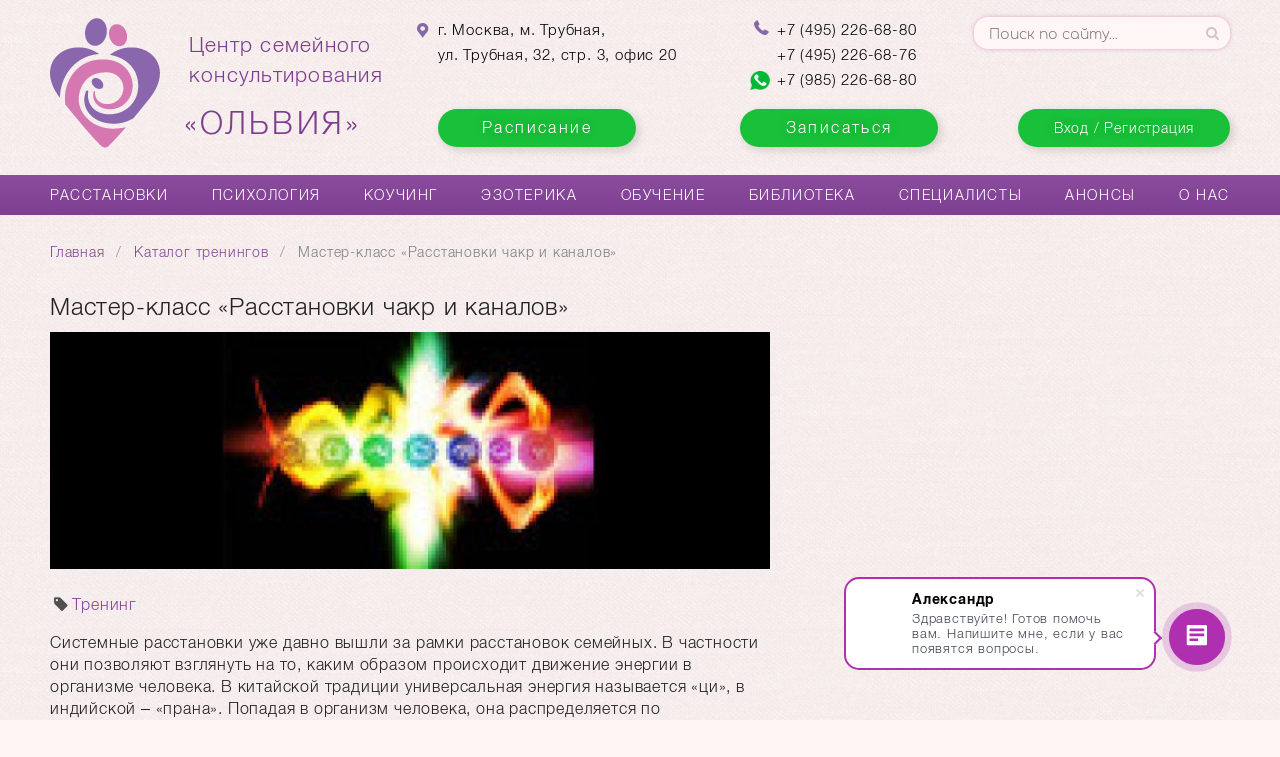

--- FILE ---
content_type: text/html; charset=UTF-8
request_url: https://olvia-center.ru/course/master-klass-rasstanovki-chakr-i-kanalov
body_size: 8399
content:
<!DOCTYPE html><html lang="RU-ru">
<head>
	<meta http-equiv="Content-Type" content="text/html; charset=utf-8" />
		<title>Мастер-класс «Расстановки чакр и каналов» - Ольвия. Центр семейного консультирования</title>
	<meta name="description" content="">
<meta name="keywords" content="">
<meta property="og&#x3A;image" content="&#x2F;images&#x2F;courses&#x2F;2218_origin.jpg">
<meta name="viewport" content="width&#x3D;device-width,&#x20;initial-scale&#x3D;1.0">
<meta http-equiv="X-UA-Compatible" content="IE&#x3D;edge">	<link href="&#x2F;cached&#x2F;ef64e59094cd6bbf201bb7a8da044db6.css" media="screen" rel="stylesheet" type="text&#x2F;css">
<link href="https&#x3A;&#x2F;&#x2F;olvia-center.ru&#x2F;course&#x2F;master-klass-rasstanovki-chakr-i-kanalov" rel="canonical">
<link href="&#x2F;favicon.png" rel="shortcut&#x20;icon" type="image&#x2F;vnd.microsoft.icon">
	<script>
		var __yagoals = [];
		var reachGoal = function(target, params){
			__yagoals.push([target, params]);
		}
	</script>

		
</head><body class="page-course-view">
		<div class="lay-wrapper">
		<header class="lay-header">
			<div class="lay-wrapper-inner">
				<a href="/" class="left">
					<img src="/site/img/logo-n.png" alt="Ольвия. Центр семейного консультирования" class="logo" />
				</a>

				<a href="/" class="slogan">Центр семейного<br />консультирования<br /><span>&laquo;Ольвия&raquo;</span></a>

				<div class="block-1">
					<p>
						<a href="/contacts" class="address">
							<i class="icon-location"></i>
							<span>г. Москва, м. Трубная,<br>ул. Трубная, 32, стр. 3, офис 20<br /></span>
						</a>
					</p>

					<a href="/shedule-list" class="button green sign-popup-link">Расписание</a>
				</div>

				<div class="block-2">
					<p>
						<a href="/contacts" class="phone"><i class="icon-phone"></i>
							<span>+7 <span class="code">(495)</span> 226-68-80</span>
						</a>
					</p>
					<p>
						<a href="/contacts" class="phone">
							<span>+7 <span class="code">(495)</span> 226-68-76</span></a>
					</p>
					<p>
						<a href="https://wa.me/79852266880" class="phone">
							<img src="/site/img/whatsapp.png" class="icon-wtsp" />
							<span>+7 <span class="code">(985)</span>  226-68-80</span></a>
					</p>
					<a href="javascript:;" twm-href="#signPopup" class="button green twm-popup-link sign-popup-link" style="margin-left: -37px;">Записаться</a>
				</div>


				<div class="block-3">
					<form class="search-form" action="/search" method="get" autocomplete="off">
						<input type="text" placeholder="Поиск по сайту..." name="text" />
						<input type="hidden" name="searchid" value="2339709"/>
						<input type="hidden" name="l10n" value="ru"/>
						<input type="hidden" name="web" value=""/>
					</form>

										<div id="loginWrapper">
													<a href="javascript: ;" id="loginLink" class="button green login">Вход / Регистрация</a>
							<div class="login-dialog-overlay"></div>
							<div class="login-dialog" id="loginDialog">
								<span class="stub">Bойти</span>
								<form action="/login" method="post" autocomplete="off" class="form">
									<input type="text" name="login" placeholder="E-Mail" tabindex="1"/>
									<input type="password" name="password" placeholder="Пароль" autocomplete="off" tabindex="2"/>
									<p class="error-msg">Неверный логин-пароль</p>
									<div class="forget">
										<a href="/forget">забыли пароль?</a>
										<a href="/login#register">регистрация</a>
									</div>
									<input type="submit"class="button light submit" value="Bойти" tabindex="3"/>
									<div class="clr"></div>
									<p class="social-login"><label>войти через соц. сети</label>
										
										<a href="http://oauth.vk.com/authorize?client_id=6047884&redirect_uri=https://olvia-center.ru/vk-auth" class="click-responive"><i class="icon-vkontakte-rect"></i></a>
										<a href="https://www.facebook.com/dialog/oauth?client_id=433455637019588&redirect_uri=https://olvia-center.ru/fb-auth&response_type=code" class="click-responive"><i class="icon-facebook-rect"></i></a>
										<a href="https://connect.mail.ru/oauth/authorize?client_id=762067&redirect_uri=https://olvia-center.ru/mailru-auth&response_type=code" class="click-responive mail-ru"></a>

										<div style="margin-top: 15px; text-align: center">
											<script async src="https://telegram.org/js/telegram-widget.js?2"
												data-telegram-login="olvia_center_bot"
												data-size="small" user_photo="false" data-request-access="write"
												data-auth-url="https://olvia-center.ru/telegram-auth"></script>
										</div>

									</p>
								</form>
							</div>
											</div>


				</div>

							</div>
		</header>
		<nav class="main-menu">
			<div class="lay-wrapper-inner">
				<ul class="lvl-1">
	<li>
		<a href="/article/sistemnye-rasstanovki">Расстановки</a>
		<ul class="lvl-2">
			<li><a href="/article/individualnie-rasstanovki">Индивидуальные</a></li> 
			<li><a href="/article/semeynye-rasstanovki">Семейные</a></li> 
			<li><a href="/article/organizacionnye-rasstanovki">Организационные</a></li>
			<li><a href="/article/strukturnye-rasstanovki">Структурные</a></li>
			<li><a href="/article/duhovnye-rasstanovki">Духовные</a></li>
			<li><a href="/article/voronezh">Расстановки в Воронеже</a></li>
			<li><a href="/article/nashi-knigi">Наши книги</a></li>
			<li><a href="/article/nabory-figurok-dlya-provedeniya-onlayn-rasstanovok">Наборы фигурок для проведения онлайн расстановок</a></li>
		</ul> 
	</li>
	<li>
		<a href="/courses">Психология</a>
		<ul class="lvl-2">
			<li><a href="/article/sistemnye-rasstanovki">Системные расстановки</a></li>
			<li><a href="/shedule-list">Расписание занятий</a></li>
			<li><a href="/article/konsultacii-s-psihologom">Консультации с психологом</a></li>
			<li><a href="/article/rabota-s-telom">Работа с телом</a></li>
			<li><a href="/courses">Тренинги</a></li>
			<li><a href="/article/uslugi-dlya-zhenschin">Для женщин</a></li>

			<li><a href="/article/vyezdnye-intensivy">Выездные интенсивы</a></li>
			<li><a href="/article/astrologiya">Астрология</a></li>
			<li><a href="/article/treningi-na-zakaz">Тренинги на заказ</a></li>
			<li><a href="/article/proekty">Проекты</a></li>							
		</ul>
	</li>
	<li>
		<a href="/article/kouching">Коучинг</a>
		<ul class="lvl-2">
			<li><a href="/article/kouching-zdorovya-medicinskiy">Коучинг здоровья (в т.ч. медицинский)</a></li>
			<li><a href="/article/kouching-otnosheniy">Коучинг отношений</a></li>
			<li><a href="/article/kouching-biznesa">Коучинг бизнеса</a></li>
			<li><a href="/article/transformacionnyy-kouching">Трансформационный коучинг</a></li>
			<li><a href="/article/gruppovoy-kouching">Групповой коучинг</a></li>
			<li><a href="/article/individualnyy-kouching">Индивидуальный коучинг</a></li>
		</ul>
	</li>
	<li>
		<a href="/article/ezoterika">Эзотерика</a>
		<ul class="lvl-2">
			<li><a href="/article/astrologiya">Астрология</a></li>
			<li><a href="/article/taro">Таро</a></li>
			<li><a href="/article/runy">Руны</a></li>
			<li><a href="/article/reyki">Рейки</a></li>
			<li><a href="/article/sliv-voska">Слив воска</a></li>
		</ul>
	</li>
	<li><a href="/article/obuchenie-v-centre-olviya">Обучение</a>
		<ul class="lvl-2">
			<li><a href="/archive/tag-videokurs/p-1">Курсы в записи</a></li>
			<li><a href="/article/obuchenie-rasstanovkam">Обучение расстановкам</a></li>
			<li><a href="/article/telesno-orientirovannaya-terapiya">Телесно-ориентированная терапия</a></li>
			<li><a href="/article/obuchenie-nlp">Обучение НЛП</a></li>
			<li><a href="/article/gipnoz">Гипноз</a></li>
			<li><a href="/article/travmaterapiya">Травматерапия</a></li>
			<li><a href="/article/semeynoe-konsultirovanie">Семейное консультирование</a></li>
			<li><a href="/article/aromakonsultirovanie">Аромаконсультирование</a></li>
			<li><a href="/article/processualnaya-rabota">Процессуальная работа</a></li>
			<li><a href="/article/art-terapiya">Арт-терапия</a></li>
			<li><a href="/article/ezotericheskoe-obuchenie">Эзотерическое обучение</a></li>
			<li><a href="/article/shkola-astrologii">Школа астрологии</a></li>
			<li><a href="/article/psihologicheskiy-portret-po-kartam-taro">Психологический портрет по картам Таро</a></li>
			<li><a href="/graduates">Реестр выпускников</a></li>
		</ul>
	</li>
	<li>
		<a href="/article/biblioteka">Библиотека</a>
		<ul class="lvl-2">
			<li><a href="/video">Видео</a></li> 
			<li><a href="/articles">Статьи</a></li>
			<li><a href="/photo">Фотографии</a></li> 
			<li><a href="/article/vebinary">Вебинары</a></li>
		</ul>		
	</li>
	<li><a href="/masters">Специалисты</a></li>
	<li><a href="/announcements">Анонсы</a></li>
	<li>
		<a href="/about-us">О нас</a>
		<ul class="lvl-2 -to-right">
			<li><a href="/contacts">Контакты</a></li>
			<li><a href="/masters">Наши специалисты</a></li> 
			<li><a href="/reviews">Отзывы</a></li>
			<li><a href="/jobs">Вакансии</a></li>
		</ul>					
	</li>
</ul>			</div>
		</nav>
<div class="navbar-placeholder"></div>		
		<section class="main">
			<div class="lay-wrapper-inner">
			<section class="main">
	<div class="lay-wrapper-inner">
		<ul class="breadcrumb">
			<li><a href="/">Главная</a></li>
			<li><a href="/courses">Каталог тренингов</a></li>
			<li>Мастер-класс «Расстановки чакр и каналов»</li>	
		</ul>
		
		<div class="with-right-aside">	
			<h1>Мастер-класс «Расстановки чакр и каналов»</h1>
					
			<img src="/images/courses/2218_680x224.jpg" class="course-img"/>
			
							<p class="info">
										<a href="/courses/tag-trening"><i class="icon-tag"></i>Тренинг</a>	
									</p>
				
			
			<div class="content" data-editable="course-2218-body" >
				<p>Системные расстановки уже давно вышли за рамки расстановок семейных. В частности они позволяют взглянуть на то, каким образом происходит движение энергии в организме человека. В китайской традиции универсальная энергия называется «ци», в индийской – «прана». Попадая в организм человека, она распределяется по энергетическим центрам, которые получили название «чакры». Энергетическая наполненность чакр влияет на успешность человека в различных сферах жизни. Например количество энергии в «анахате-чакре» определяет нашу способность к безусловной любви. С помощью системных расстановок можно продиагностировать состояние различных чакр и сделать шаги в направлении к их гармонизации.</p><h2>На мастер-классе вы узнаете:</h2><ul><li>По каким каналам происходит движение энергии в организме;</li><li>Что такое чакры и каким образом они соотносятся с энергетикой тела;</li><li>Как можно гармонизировать различные чакры.</li></ul><h2>Что будет на мастер-классе:</h2><ul><li>теоретическая часть;</li><li>расстановочные упражнения;</li><li>диагностические расстановки/расстановки по запросам участников.</li></ul><h2>Этот мастер-класс поможет вам:</h2><ul><li>осознать движение энергии в организме;</li><li>почувствовать состояние каналов и чакр;</li><li>сделать шаги по направлению к их гармонизации.</li></ul>			</div>
			<div class="after-article">
	
	<script type="text/javascript">(function() {
					  if (window.pluso)if (typeof window.pluso.start == "function") return;
					  if (window.ifpluso==undefined) { window.ifpluso = 1;
					    var d = document, s = d.createElement('script'), g = 'getElementsByTagName';
					    s.type = 'text/javascript'; s.charset='UTF-8'; s.async = true;
					    s.src = ('https:' == window.location.protocol ? 'https' : 'http')  + '://share.pluso.ru/pluso-like.js';
					    var h=d[g]('body')[0];
					    h.appendChild(s);
					  }})();</script>
	<div class="pluso" data-background="#ebebeb" data-options="small,square,line,horizontal,counter,theme=01" data-services="vkontakte,odnoklassniki,facebook,twitter,google,moimir,email,print"></div>

	
	<span class="article-author">
		</span>
	</div>		</div>	
		<div class="right-placeholder">
				</div>
	<div class="clr"></div>	
	</div>
</section>


		


<section class="reviews">
	<div class="lay-wrapper-inner">		
				<p class="like-h2">Пока о курсе нет ни одного отзыва</p>
				<div class="button-group">
						<a href="javascript:;" twm-href="#reviewPopup" class="button purple twm-popup-link">Оставить отзыв</a>
		</div>
	</div>
</section> 
			
			<div class="clear"></div>
			</div>
		</section>
		
		<div class="lay-footer-placeholder"></div>
	</div>		
	
	<footer class="purple">
		<div class="lay-wrapper-inner">

			<div class="link-cloude">
				<a href="/article/rabota-s-karmoy" >Работа с кармой</a>
				<a href="/article/uslugi-dlya-zhenschin" >Женские тренинги</a>
				<a href="/article/travmaterapiya" >Травматерапия</a>
				<a href="/article/cemeynye-rasstanovki" >Cемейные расстановки</a>
				<a href="/article/uznat-svoe-prednaznachenie" >Узнать свое предназначение</a>
				<a href="/article/strukturnye-rasstanovki" >Структурные расстановки</a>
				<a href="/article/uslugi-psihologa" >Услуги психолога</a>
				<a href="/article/rasstanovki-po-hellingeru" >Расстановки по Хеллингеру</a>
				<a href="/article/semeynyy-psiholog" >Семейный психолог</a>
				<a href="/article/programmy-po-metodu-ally-alicii-hshanovskoy-psihologicheskiy-portret-na-osnove-arhetipov-starshih-arkanov-taro" >Психологический портрет</a>
				<a href="/article/semeynaya-terapiya" >Семейная терапия</a>
				<a href="/article/metod-rasstanovok" >Метод расстановок</a>
				<a href="/article/dogovor-oferty" >Договор оферты</a>
				<a href="/article/politika-konfidencialnosti" >Политика конфиденциальности</a>
				<a href="/article/soglasie-na-obrabotku-personalnyh-dannyh" style="width: 560px;">Согласие на обработку персональных данных</a>
			</div>
		
		
			<ul class="footer-menu">
				<li><a href="/contacts">О нас</a></li>
				<li><a href="/courses">Услуги</a></li>
				<li><a href="/masters">Наши специалисты</a></li>
				<li><a href="/reviews">Отзывы</a></li>
			</ul>
	
			<div class="buttons-1">
				<a href="/shedule-list" class="button pink">Расписание мероприятий</a>
				<a href="javascript:;" twm-href="#signPopup" class="button pink twm-popup-link">Персональная консультация</a>
			</div>
						
			<div class="contacts">
				<a href="/contacts" class="address"><i class="icon-location"></i><span>г. Москва, м. Трубная, ул. Трубная, 32, стр. 3, офис 20</span></a>
				<br />
				<a href="/contacts" class="phone"><i class="icon-phone"></i><span><span class="code">+7 495</span> 226-68-80</span></a>
				<a href="https://wa.me/79852266880" target="_blank" class="phone">
					<img src="/site/img/whatsapp.png" alt="Whatsapp" title="Whatsapp" class="icn-whatsapp"><span><span class="code">+7 985</span> 226-68-80</span></a><br />
				<a href="/contacts" class="phone"><i class="icon-phone"></i><span><span class="code">+7 495</span> 226-68-76</span></a>
			</div>

			<div class="footer-social">

				<a href="https://www.facebook.com/olviacenter/" target="_blank"><i class="icon-facebook-rect"></i></a>
				<a href="https://vk.com/olviacenter" target="_blank"><i class="icon-vkontakte"></i></a>
				<a href="https://www.instagram.com/olviacenter/" target="_blank"><i class="icon-instagram"></i></a>
				<a href="https://www.youtube.com/c/olviacenter" target="_blank"><i class="icon-youtube"></i></a>

			</div>

			<div class="buttons-2">
				<a href="javascript:;" twm-href="#callMePopup" class="button pink twm-popup-link">Обратный звонок</a>
				<a href="/article/forma-podpiski" class="button pink subscribe-link">Подписаться на новости</a>
			</div>
			
		</div>
		
		
	</footer>
	<section class="sub-footer">
		<div class="lay-wrapper-inner">
			<p><i class="icon-copyright"></i> При полном или частичном копировании материалов сайта,<br />прямая активная ссылка на сайт <a href="https://olvia-center.ru">olvia-center.ru</a> обязательна.</p>
			<img src="/site/img/payments.png" alt="Способы оплаты: Yandex Деньги, VISA, Mastercart, WebMoney, Сбербанк, Банковский перевод" />		
		</div>
	</section>


<script type="text&#x2F;javascript" src="&#x2F;cached&#x2F;3650f214be839cc441fbbbea666cd388.js"></script>
<script type="text&#x2F;javascript" async="async" src="https&#x3A;&#x2F;&#x2F;www.google.com&#x2F;recaptcha&#x2F;api.js&#x3F;render&#x3D;explicit"></script>
	


<div class="twm-popup" id="reviewPopup" >
   	<form action="/reviews-post" method="post" class="form">
   		<input type="hidden" name="subject" value="course-master-klass-rasstanovki-chakr-i-kanalov">
   		   		<p class="header">Оставить отзыв о курсе</p>
   		   		 
		<p class="error-msg">Заполните все поля</p>
		
		<div class="field">
			<label class="required">Ваше имя и фамилия</label>
			<input type="text" name="name" value=""/>
		</div>
		
		<div class="field">
			<label>Телефон для связи с Вами</label>
			<input type="text" name="phone" style="font-family: Consolas,Monaco,Lucida Console,monospace"
				value ="" />
		</div>
				
		<div class="field">
			<label>Ссылка на страницу VK или FB</label>
			<input type="text" name="social" placeholder="http://" value=""/>
		</div>
		
		<div class="field">
			<label class="required">Ваш отзыв </label>
			<textarea name="message" ></textarea>
		</div>
		<div class="g-recaptcha-my" data-sitekey="6Ldgs3IUAAAAANi7Aj6soVmtSKSh-utTczvLqKHR" data-size="normal" id="review_recaptcha" ></div>		<div class="buttons">
			<a href="javascript:;" class="button light twm-close" >Отмена</a>
			<button type="submit" class="button purple" >Отправить</button>	
		</div>
	</form>
	<div class="done">
		<p class="header">Оставить отзыв</p>
		<p>Спасибо за Ваш отзыв.<br/>Скоро он будет размещен на сайте</p>
		<div class="buttons">			
			<a href="javascript:;" class="button purple twm-close" >OK</a>
		</div>
	</div>
</div>
<div class="twm-popup" id="fastOrderPopup" >
	<form action="/order-event" method="post" class="form">

		<input type="hidden" name="method" value="fast" />
		<input type="hidden" name="date" />
		<input type="hidden" name="tarif" />
		<input type="hidden" name="event" />

		<p class="header">Заявка на участие в мероприятии</p>
		<p>Заполните форму, и наш менеджер свяжется с Вами в ближайшее время</p>
		<p class="error-msg">Заполните все поля</p>
		<div class="field">
			<label class="reqired">Телефон для связи с Вами</label>
			<input type="text" name="phone" class="text-input" value="" style="font-family: Consolas,Monaco,Lucida Console,monospace"/>
		</div>
		<div class="field">
			<label>Ваше имя и фамилия</label>
			<input type="text" name="name" value=""/>
		</div>
		<div class="field">
			<label>Дополнительная информация</label>
			<textarea name="message" ></textarea>
		</div>
		<div class="buttons">
			<input type="submit" class="button purple" value="Отправить"/>
		</div>
	</form>
	<div class="done">
		<p class="header">Cообщение отправлено</p>
		<p>Вскоре наши операторы свяжутся с Вами</p>
		<div class="buttons">
			<a href="javascript:;" class="button purple twm-close" >OK</a>
		</div>
	</div>
</div>

<div class="twm-popup" id="callMePopup" >	
	<form action="/order-call" method="post" class="form">
		<p class="header">Позвоните мне</p>
		<p>Заполните форму, и наш менеджер свяжется с Вами в ближайшее время</p>
		<p class="error-msg">Заполните все поля</p>
		<div class="field">
			<label class="reqired">Телефон для связи с Вами</label>
			<input type="text" name="phone" class="text-input" value=""
				   style="font-family: Consolas,Monaco,Lucida Console,monospace"/>
		</div>
		<div class="field">
			<label>Ваше имя и фамилия</label>
			<input type="text" name="name" value=""/>
		</div>
		<div class="field">
			<label>Ваш вопрос</label>
			<textarea name="message" ></textarea>
		</div>

		<div class="g-recaptcha-my" data-sitekey="6Ldgs3IUAAAAANi7Aj6soVmtSKSh-utTczvLqKHR" data-size="normal" id="call_me_recaptcha" ></div>
		<div class="buttons">		
			<input type="submit" class="button purple" value="Отправить"/>
		</div>

	</form>
	<div class="done">		
		<p class="header">Cообщение отправлено</p>
		<p>Вскоре наши операторы свяжутся с Вами</p>
		<div class="buttons">
			<a href="javascript:;" class="button purple twm-close" >OK</a>
		</div>
	</div>
</div>


<div class="twm-popup" id="signPopup" >
   	<form action="/order-consultation" method="post" class="form">
   		<p class="header">Записаться к специалисту</p>
   		<p>Заполните форму, и наш менеджер свяжется с Вами в ближайшее время</p>
		<p class="error-msg">Заполните все поля</p>
		
			<div class="field">
				<label>Специалист</label>			 
				<select name="master_id">
					<option value="">Я не знаю</option>
										<option value="21">Надежда Матвеева</option>
										<option value="34">Юрий Карпенков</option>
										<option value="1016">Владислав Мичуров</option>
										<option value="1799">Сона Григорян</option>
										<option value="40">Лидия Смаль</option>
										<option value="1007">Евгений Чижов</option>
										<option value="63">Наталья Походина</option>
										<option value="127">Надежда Балдина</option>
										<option value="3371">Говоркова Ирина</option>
										
				</select>
			</div>
			
			<div class="field">
				<label class="required">Телефон для связи с Вами</label>
				<input type="text" name="phone" value="" class="text-input" style="font-family: Consolas,Monaco,Lucida Console,monospace"/>
			</div>
			<div class="field">
				<label>Ваше имя и фамилия</label>
				<input type="text" name="name"  value=""/>
			</div>
			<div class="field">
				<label>Skype</label>
				<input type="text" name="skype" value=""/>
			</div>
			
			<div class="field">
				<label>Комментарий</label>
				<textarea name="message" ></textarea>
			</div>
			<div class="buttons">
				<button type="submit" class="button purple"  name="method" value="popup">Отправить</button>	
			</div>
	</form>
	<div class="done">
		<p class="header">Заявка отправлена</p>
		<p>Вскоре наши операторы свяжутся с Вами для уточнения времени консультации</p>
		<div class="buttons">
			<a href="javascript:;" class="button purple twm-close" >OK</a>
		</div>
	</div>
</div>
<!-- Google Analitics counter -->
<script>
	(function(i,s,o,g,r,a,m){i['GoogleAnalyticsObject']=r;i[r]=i[r]||function(){
		(i[r].q=i[r].q||[]).push(arguments)},i[r].l=1*new Date();a=s.createElement(o),
		m=s.getElementsByTagName(o)[0];a.async=1;a.src=g;m.parentNode.insertBefore(a,m)
	})(window,document,'script','//www.google-analytics.com/analytics.js','ga');

	ga('create', 'UA-40282620-24', 'olvia-center.ru');
	ga('send', 'pageview');

</script>
<!-- / Google Analitics counter -->
<!-- Yandex.Metrika counter -->
<div style="display:none;"><script type="text/javascript">
		(function(w, c) {
			(w[c] = w[c] || []).push(function() {
				try {
					w.yaCounter13222921 = new Ya.Metrika({id:13222921, enableAll: true, webvisor:true,params: {
						ol_platform:'desktop',
						ol_user:'guest'}});
					reachGoal = function(t,p){
						w.yaCounter13222921.reachGoal(t,p);
					};
					for (var i in __yagoals){
						reachGoal(__yagoals[i][0],__yagoals[i][1]);
					}

				}
				catch(e) { }
			});
		})(window, "yandex_metrika_callbacks");
	</script></div>
<script src="//mc.yandex.ru/metrika/watch.js" type="text/javascript" defer="defer"></script>
<noscript><div><img src="//mc.yandex.ru/watch/13222921" style="position:absolute; left:-9999px;" alt="" /></div></noscript>
<!-- /Yandex.Metrika counter -->

<!-- Facebook Pixel Code -->
<script>
	!function(f,b,e,v,n,t,s)
	{if(f.fbq)return;n=f.fbq=function(){n.callMethod?
		n.callMethod.apply(n,arguments):n.queue.push(arguments)};
		if(!f._fbq)f._fbq=n;n.push=n;n.loaded=!0;n.version='2.0';
		n.queue=[];t=b.createElement(e);t.async=!0;
		t.src=v;s=b.getElementsByTagName(e)[0];
		s.parentNode.insertBefore(t,s)}(window,document,'script',
		'https://connect.facebook.net/en_US/fbevents.js');
	fbq('init', '352775742246742');
	fbq('track', 'PageView');
</script>
<noscript>
	<img height="1" width="1"
		 src="https://www.facebook.com/tr?id=352775742246742&ev=PageView&noscript=1"/>
</noscript>
<!-- End Facebook Pixel Code -->
<script> // BITRIX 24 CHAT
	(function(w,d,u){
		var s=d.createElement('script');s.async=true;s.src=u+'?'+(Date.now()/60000|0);
		var h=d.getElementsByTagName('script')[0];h.parentNode.insertBefore(s,h);
	})(window,document,'https://cdn-ru.bitrix24.ru/b16128630/crm/site_button/loader_1_nnk87m.js');
</script>

</body>
</html>


--- FILE ---
content_type: text/css
request_url: https://olvia-center.ru/cached/ef64e59094cd6bbf201bb7a8da044db6.css
body_size: 34278
content:
@charset "UTF-8";html,body,div,span,object,iframe,h1,h2,h3,h4,h5,h6,p,blockquote,pre,abbr,address,cite,code,del,dfn,em,img,ins,kbd,q,samp,small,strong,sub,sup,var,b,i,dl,dt,dd,ol,ul,li,fieldset,form,label,legend,table,caption,tbody,tfoot,thead,tr,th,td,article,aside,canvas,details,figcaption,figure,footer,header,hgroup,menu,nav,section,summary,time,mark,audio,video{margin:0;padding:0;border:0;outline:0;font-size:100%;vertical-align:baseline;background:transparent;font-weight:inherit;box-sizing:content-box}body{line-height:normal;cursor:default}html,body{min-width:100%;min-height:100%}article,aside,details,figcaption,figure,footer,header,hgroup,menu,nav,section{display:block}ol,ul{list-style:none}strong,b{font-weight:700}blockquote,q{quotes:none}blockquote:before,blockquote:after,q:before,q:after{content:'';content:none}a{margin:0;padding:0;font-size:100%;vertical-align:baseline;background:transparent}a:focus{outline:0}del{text-decoration:line-through}abbr[title],dfn[title]{border-bottom:1px dotted;cursor:help}table{border-collapse:collapse;border-spacing:0}sup{vertical-align:baseline;position:relative;top:-.3em;font-size:12px}hr{display:block;height:1px;border:0;border-top:1px solid #ccc;margin:1em 0;padding:0}input,textarea{margin:0;padding:0;outline:none}select{-webkit-appearance:menulist-button;margin:0;padding:0;outline:none}address{font-style:normal}input:focus::-webkit-input-placeholder{opacity:0}mark{color:inherit}.clr,.clear{clear:both}.clr-after:AFTER,.clear-after:AFTER{content:'';display:block;clear:both}.hidden{display:none}.to-left{float:left}.to-right{float:right}.to-center{text-align:center}.nobr{white-space:nowrap}a{text-decoration:none}a:hover{text-decoration:underline}@font-face{font-family:'Comfortaa';src:url('../site/fonts/Comfortaa Light.woff2') format('woff2'),url('../site/fonts/Comfortaa Light.woff') format('woff');font-weight:200;font-style:normal;font-stretch:normal;unicode-range:U+0020-2074}@font-face{font-family:'Comfortaa';src:url('../site/fonts/Comfortaa Regular.woff2') format('woff2'),url('../site/fonts/Comfortaa Regular.woff') format('woff');font-weight:400;font-style:normal;font-stretch:normal;unicode-range:U+0020-2074}@font-face{font-family:'Comfortaa';src:url('../site/fonts/Comfortaa Bold.woff2') format('woff2'),url('../site/fonts/Comfortaa Bold.woff') format('woff');font-weight:700;font-style:normal;font-stretch:normal;unicode-range:U+0020-2074}@font-face{font-family:'Helvetica Neue';src:url(../site/fonts/HelveticaNeueCyr-Medium.woff2) format('woff2'),url(../site/fonts/HelveticaNeueCyr-Medium.woff) format('woff');font-weight:600;font-style:normal;font-stretch:normal;unicode-range:U+0020-0491}@font-face{font-family:'Helvetica Neue';src:url(../site/fonts/HelveticaNeueCyr-Bold.woff2) format('woff2'),url(../site/fonts/HelveticaNeueCyr-Bold.woff) format('woff');font-weight:700;font-style:normal;font-stretch:normal;unicode-range:U+0020-0491}@font-face{font-family:'Helvetica Neue';src:url(../site/fonts/HelveticaNeueCyr-Light.woff2) format('woff2'),url(../site/fonts/HelveticaNeueCyr-Light.woff) format('woff');font-weight:300;font-style:normal;font-stretch:normal;unicode-range:U+0020-0491}@charset "UTF-8";body{min-width:1195px;padding:0;background:#fff5f4 url(/site/img/e34e193a.png);font-size:100%;font-family:Helvetica Neue,sans-serif,serif;color:#222;letter-spacing:.8px;font-weight:400}.lay-wrapper>*{padding:0 15px;width:100%;box-sizing:border-box}.lay-wrapper-inner{width:1180px;display:block;min-width:500px;margin:0 auto;padding:0 0 0 0;position:relative;background:transparent;min-height:100%;box-sizing:border-box}.lay-wrapper-inner:AFTER{display:block;content:'';clear:both}header.lay-header{height:175px;position:relative;line-height:30px}header.lay-header .left{display:inline-block;position:absolute;top:18px}header.lay-header .center-top{position:absolute;left:180px;top:12px;line-height:26px;font-size:1.1em}header.lay-header .center-bottom{position:absolute;left:182px;top:127px;white-space:nowrap}header.lay-header .right-top{position:absolute;right:0;top:15px}header.lay-header .right-bottom{position:absolute;right:0;top:129px;width:260px}.lay-footer-placeholder{height:352px;background:transparent;padding:0}footer{margin:-352px auto 0 auto;height:326px;overflow:hidden;padding:0 15px;width:100%;box-sizing:border-box}section.sub-footer{height:66px;background:#fff;color:#000;overflow:hidden;font-weight:400;font-size:.8em}h1,.like-h1{font-size:1.5em;margin-bottom:1em;text-align:center;margin-top:1.2em}h2,.like-h2{font-size:1.4em;margin-bottom:1em;text-align:center;margin-top:1.2em;line-height:1.3em}h3,.like-h3{font-size:1.3em;margin-bottom:1em;text-align:center;margin-top:.5em;line-height:1.4em}h4,.like-h4{font-size:1.3em;margin-bottom:1em;text-align:center;margin-top:1.2em}h4,h5,h6{font-size:1.2em;margin-bottom:1em;margin-top:2em}p{margin-bottom:1em;line-height:1.4em}a{color:#854698;transition:color 200ms ease;cursor:pointer}a:HOVER{color:#d25fa4}.content ul{margin-bottom:1.2em;list-style:disc outside}.content ul li{margin-left:2em;line-height:1.6em;margin-bottom:.7em;display:list-item}.content ol{margin-bottom:1.2em;list-style:decimal outside}.content ol li{margin-left:2em;line-height:1.6em;margin-bottom:.7em;display:list-item}.content img{margin:2em auto;max-width:90%;display:block}.content blockquote{background:#fff;border-radius:6px;padding:1em 1.5em;margin-bottom:1em}.content blockquote>*:LAST-CHILD{margin-bottom:0}.content table td+td{padding:20px}.content p.pictures-row-3{margin-left:-10px;text-indent:0;display:flex;margin-right:-10px}.content p.pictures-row-3 img{display:inline-block;margin:10px}.content small{font-size:smaller}.content .marker{background:#ff9;padding-left:.2em;padding-right:.2em}.content q:after{content:'\00BB'}.content q:before{content:'\00AB'}.form .field{margin:20px 0}.form .field:AFTER{clear:both;display:block;content:''}.form label{display:block;margin:0 0 10px 10px;font-weight:400}.form label.required:AFTER{content:'*';font-size:1.6em;margin-left:4px;line-height:.3em;vertical-align:-4px}.form p{text-indent:0}.form input[type=text],.form input[type=password],.form input[type=email],.form textarea,.form select{border:1px hidden rgba(0,0,0,0);border-radius:11px;padding:8px 15px 8px 15px;height:30px;width:100%;box-shadow:0 0 4px rgba(210,95,164,.5);box-sizing:border-box;transition:box-shadow 200ms ease;background:rgb(255,250,250);font-family:inherit;font-weight:inherit}.form select{box-sizing:border-box;padding:0 12px;outline:none;line-height:2.2em}.form textarea{padding:10px;height:5em;resize:vertical}.form label.checkbox,.form label.radio{margin:5px;cursor:pointer;display:inline-block}.form input[type=checkbox],.form input[type=radio]{height:0;width:0;position:absolute;left:-5000px}.form input[type=radio]+span,.form input[type=checkbox]+span{padding-left:20px;display:inline-block;cursor:pointer;position:relative;margin-right:30px;line-height:1.3em}.form input[type=radio]+span:BEFORE,.form input[type=checkbox]+span:BEFORE{display:block;font:normal normal normal 14px/1 'fontello';font-size:inherit;text-rendering:auto;-webkit-font-smoothing:antialiased;-moz-osx-font-smoothing:grayscale;left:0;transition:text-shadow 100ms ease;position:absolute;top:50%;margin-top:-.5em}.form input[type=checkbox]+span:BEFORE{content:"\f096"}.form input[type=checkbox]:CHECKED+span:BEFORE{content:"\f046"}.form input[type=radio]+span:BEFORE{content:"\f10c"}.form input[type=radio]:CHECKED+span:BEFORE{content:"\f192"}.form label.radio:HOVER>span:BEFORE,.form label.checkbox:HOVER>span:BEFORE,.form input[type=checkbox]:FOCUS+span:BEFORE,.form input[type=radio]:FOCUS+span:BEFORE{text-shadow:0 0 8px rgba(210,95,164,.5)}.form .field.has-error input[type=text],.form .field.has-error input[type=password],.form .field.has-error select,.form .field.has-error textarea{box-shadow:0 0 4px #c64242;cursor:default}.form input[type=text]:FOCUS,.form input[type=password]:FOCUS,.form textarea:FOCUS,.form select:FOCUS{box-shadow:0 0 8px rgba(210,95,164,.5)}.form input[type=text]:DISABLED,.form input[type=password]:DISABLED,.form select:DISABLED{color:#a2a2a2;box-shadow:0 0 4px rgb(218,218,218);cursor:default}.form input[type=checkbox]:DISABLED+span,.form input[type=radio]:DISABLED+span{color:#b3b3b3;cursor:default}.form [type=text].gray,.form select.gray,.form textarea.gray{box-shadow:0 0 4px rgba(135,135,135,.5);background:#fff}.form [type=text].gray:FOCUS,.form select.gray:FOCUS,.form textarea.gray:FOCUS{box-shadow:0 0 10px rgba(135,135,135,.5)}.form input[type=text].phone{font-family:courier;font-weight:700}.form.gray .field{margin:25px 0}.form.gray .label{margin-bottom:6px;font-size:.9em}.form.gray [type=text],.form.gray [type=password],.form.gray select,.form.gray textarea{box-shadow:0 0 4px rgba(135,135,135,.5);background:#fff;font-size:1em;line-height:2em;height:2.2em}.form.gray textarea{height:8em;padding:10px;line-height:1.2em}.form.gray [type=text]:FOCUS,.form.gray [type=password]:FOCUS,.form.gray select:FOCUS,.form.gray textarea:FOCUS{box-shadow:0 0 10px rgba(135,135,135,.5)}.form.gray input[type=checkbox]+span:BEFORE{font-size:1.3em;line-height:1.2em}.form.gray .button-group{text-align:center;margin-top:1.6em}.form.gray .error-msg{display:none}::-webkit-input-placeholder{font-weight:200}::-moz-placeholder{font-weight:200}:-moz-placeholder{font-weight:200}:-ms-input-placeholder{font-weight:200}.form .description{font-size:.8em;margin:6px 0 0 10px;float:left;clear:left;color:#777}.form .error{color:#c64242;margin:6px 0 0 10px}.form .field .phone-input-wrapper{position:relative}.form .field .phone-input-wrapper .phone-description{font-size:.8em;position:absolute;right:7px;top:50%;margin-top:-.6em;color:#cbcbcb;max-width:calc(100% - 220px);text-overflow:ellipsis;overflow:hidden;white-space:nowrap}.form .field .phone-input-wrapper input[type=text]{padding-right:calc(100% - 200px)}button,input[type=submit],input[type=reset],a.button{border-radius:20px;border:none;background:#d25fa4;transition:color 400ms ease,background-color 400ms ease;line-height:38px;text-decoration:none;display:inline-block;padding:0 24px 0 24px;cursor:pointer;font-family:Comfortaa,cursive;text-align:center;color:#fff;outline:none;font-size:.9em;font-family:Helvetica Neue}button i,a.button i{color:#b6a2a2;margin-right:10px;transition:color 200ms ease;border:none}button:HOVER,input[type=submit]:HOVER,input[type=reset]:HOVER,a.button:HOVER{color:#fff;background-color:#d475b1;border:none}button:HOVER i.fa,submit:HOVER i.fa,a.button:HOVER i.fa{color:#fff}button:ACTIVE,input[type=submit]:ACTIVE,input[type=reset]:ACTIVE,a.button:ACTIVE{transform:translate(-.5px,.5px);-webkit-transform:translate(-.5px,.5px);-moz-transform:translate(-.5px,.5px);-o-transform:translate(-.5px,.5px);-ms-transform:translate(-.5px,.5px)}button.purple,.button.purple{text-align:center;background-color:#854698;color:#fff}button.purple:HOVER,.button.purple:HOVER{color:#fff;background-color:#634187}.button.pink{border:none;background:#d25fa4;color:#fff}.button.pink:HOVER{color:#fff;background-color:#d475b1}.button.pink:FOCUS{color:#fff;background-color:#d475b1}.button.light{background:#f5eceb;color:#000;border:none}.button.light:HOVER{color:#c61c7a;background-color:#F9EdEd}.button.light:FOCUS{color:#000;background-color:#F9EdEd}.button.gray{background:#eee;color:#77009b;border:none}.button.gray:HOVER{color:#77009b;background-color:#ddd}.button.gray:FOCUS{color:#77009b;background-color:#ddd}.button.green{color:#fff;border:none;background:rgb(24,193,57);transition:background-color 200ms ease;box-shadow:3px 3px 10px rgba(0,0,0,.15);font-size:1em;text-shadow:0 0 10px #256a2b6b}.button.green:HOVER,.button.green:FOCUS{background:rgb(19,209,51)}.button.green-light{background:rgb(24,193,57);color:#18c139;box-shadow:inset 0 0 2px rgb(24,193,57);border:none;text-shadow:0 0 10px #fff}.button.green-light:HOVER{color:#000;background:rgb(19,209,51);color:#fff}.button.green-light:FOCUS{color:#000;background:rgb(19,209,51);color:#fff}.with-right-aside{width:760px;display:inline-block;vertical-align:top;box-sizing:border-box}aside.right{width:380px;display:inline-block;vertical-align:top;float:right;box-sizing:border-box}.with-left-aside{width:880px;float:right;display:inline-block;vertical-align:top;box-sizing:border-box}aside.left{width:279px;display:inline-block;vertical-align:top;float:left;box-sizing:border-box}.with-left-aside h1{margin-top:.3em;margin-bottom:.7em}aside.purple,section.purple,footer.purple{background:#8c4d9e;background:linear-gradient(to bottom,#8c4d9e 0%,#8c4d9e 0%,#77388a 100%);filter:progid:DXImageTransform.Microsoft.gradient(startColorstr='#8c4d9e',endColorstr='#7e3e91',GradientType=0);color:#fff;box-shadow:2px 2px 19px rgba(193,143,187,.85);font-size:.9em}aside.purple a,footer.purple a,section.purple a{color:#fff}aside.purple a:HOVER,footer.purple a:HOVER,section.purple a:HOVER{color:#fff;border-bottom-color:rgba(255,255,255,1)}[data-href]{cursor:pointer}section .lay-wrapper-inner{padding-top:1px;padding-bottom:3em}section .lay-wrapper-inner>h2{margin-top:2em;margin-bottom:1.3em}section .lay-wrapper-inner>.button-group{margin:50px 0 35px;text-align:center}section .lay-wrapper-inner>.button-group>.button+.button{margin-left:40px}aside.white,.white-bg{background:#fff;border-radius:6px;padding:1em;box-shadow:0 36px 33px -42px rgba(0,0,0,.2)}header.lay-header a{border-bottom:none}header.lay-header p{margin:0;white-space:normal;font-size:1.1em}header.lay-header .slogan{position:absolute;left:139px;top:30px;font-size:1.3em;letter-spacing:.06em;color:#7d3e8f;text-decoration:none}header.lay-header .slogan span{font-size:1.5em;margin-top:.6em;display:inline-block;margin-left:-5px;letter-spacing:.1em;text-transform:uppercase}header.lay-header .block-1,header.lay-header .block-2,header.lay-header .block-3{position:absolute;top:17px;height:130px;margin:0}header.lay-header .block-1{left:388px;width:275px}header.lay-header .block-2{left:727px;width:220px}header.lay-header .block-3{left:924px;right:0}header.lay-header .icon-wtsp{position:absolute;width:20px;height:19px;left:-27px;top:3px}header.lay-header .sign-popup-link{left:0;bottom:0;width:150px;position:absolute}header.lay-header .call-me-popup-link{left:-36px;bottom:0;width:146px;position:absolute}header.lay-header .address,header.lay-header .phone{color:#000;text-decoration:none;font-size:.86em;position:relative}header.lay-header .address>span,header.lay-header .phone>span{border-bottom:1px dotted rgba(256,256,256,0);transition:border-color 400ms ease;margin-right:8px}header.lay-header .address:HOVER>span,header.lay-header .phone:HOVER>span{border-bottom:1px dotted #000}header.lay-header .address i,header.lay-header .phone i{color:#8766aa;left:-26px;position:absolute;top:-2px}header.lay-header .phone{display:inline-block}header.lay-header .button.call-me-popup-link{letter-spacing:1px;white-space:nowrap}header.lay-header .button.sign-popup-link{letter-spacing:2.4px}header.lay-header .lang-switcher{display:inline-block;margin-right:30px}header.lay-header .lang-switcher li{display:inline-block;margin:0 0 0 13px}header.lay-header .lang-switcher li a{font-weight:700;color:#d25fa4}header.lay-header .lang-switcher li span{font-weight:700}header.lay-header .search-form input{font-family:Comfortaa,cursive;background:#fff6f5;border-radius:14px;line-height:24px;font-size:14px;line-height:1em;padding:5px 45px 3px 15px;height:32px;width:100%;box-sizing:border-box;border:none;box-shadow:0 0 4px rgba(210,95,164,.5);transition:box-shadow 200ms ease}header.lay-header .search-form input:FOCUS{box-shadow:0 0 8px rgba(210,95,164,.5)}header.lay-header .search-form:AFTER{content:'\e808';font-family:'fontello';color:#d5c2c7;position:absolute;right:10px;top:0;font-size:.9em;line-height:32px}nav.main-menu a{border-bottom:none}nav.main-menu{height:40px;color:#fff;background:#8c4d9e;background:linear-gradient(to bottom,#8c4d9e 0%,#8c4d9e 0%,#7e3e91 100%);filter:progid:DXImageTransform.Microsoft.gradient(startColorstr='#8c4d9e',endColorstr='#7e3e91',GradientType=0);letter-spacing:.1em;font-weight:400;white-space:nowrap}nav.main-menu ul.lvl-1{text-transform:uppercase;display:flex;justify-content:space-between}nav.main-menu ul.lvl-1>li{display:inline-block;line-height:40px;font-size:.9em;position:relative}nav.main-menu ul.lvl-1>li:LAST-CHILD{margin-right:0}nav.main-menu ul.lvl-1>li>a{color:#fff;text-decoration:none;transition:color 200ms ease}nav.main-menu ul.lvl-1>li>a:HOVER{color:#fff}nav.main-menu ul.lvl-1>li>span{color:#fff;text-decoration:none}nav.main-menu ul.lvl-2{display:none;position:absolute;top:36px;left:10px;opacity:0;transition:all 200ms ease;background:#8b4d9d;box-shadow:1px 1px 9px rgba(59,49,64,.66);padding:12px 27px;z-index:1000}nav.main-menu ul.lvl-2:BEFORE{content:' ';display:inline-block;position:absolute;top:-5px;left:20px;background:#8b4d9d;width:10px;height:10px;-ms-transform:rotate(45deg);-webkit-transform:rotate(45deg);transform:rotate(45deg)}nav.main-menu ul.lvl-2.-to-right{right:-2px;left:unset}nav.main-menu ul.lvl-2.-to-right:BEFORE{left:unset;right:21px}nav.main-menu ul.lvl-2>li{display:block;z-index:1000}nav.main-menu ul.lvl-2>li>a{line-height:34px;height:14px;color:#fff;text-transform:none;display:inline-block;text-decoration:none}nav.main-menu ul.lvl-1>li:HOVER ul.lvl-2{display:block;opacity:1}.flash-message{padding:14px 0;color:#fff;background:green}.flash-message .lay-wrapper-inner{padding:0 0}.flash-message.error{background:rgb(169,3,41);background:-moz-linear-gradient(top,rgba(169,3,41,1) 0%,rgba(143,2,34,1) 44%,rgba(109,0,25,1) 100%);background:-webkit-linear-gradient(top,rgba(169,3,41,1) 0%,rgba(143,2,34,1) 44%,rgba(109,0,25,1) 100%);background:linear-gradient(to bottom,rgba(169,3,41,1) 0%,rgba(143,2,34,1) 44%,rgba(109,0,25,1) 100%);filter:progid:DXImageTransform.Microsoft.gradient(startColorstr='#a90329',endColorstr='#6d0019',GradientType=0)}.flash-message.warning{background:rgb(255,168,76);background:-moz-linear-gradient(top,rgba(255,168,76,1) 0%,rgba(255,123,13,1) 100%);background:-webkit-linear-gradient(top,rgba(255,168,76,1) 0%,rgba(255,123,13,1) 100%);background:linear-gradient(to bottom,rgba(255,168,76,1) 0%,rgba(255,123,13,1) 100%);filter:progid:DXImageTransform.Microsoft.gradient(startColorstr='#ffa84c',endColorstr='#ff7b0d',GradientType=0)}.flash-message.info{background:linear-gradient(to bottom,#8c4d9e 0%,#8c4d9e 0%,#7e3e91 100%);filter:progid:DXImageTransform.Microsoft.gradient(startColorstr='#8c4d9e',endColorstr='#7e3e91',GradientType=0)}footer{font-weight:lighter;padding-top:27px}footer .link-cloude{text-align:left;margin-bottom:39px;height:92px}footer .link-cloude a{margin:5px 0 4px 0;display:inline-block;width:288px;text-decoration:none}footer .link-cloude a:hover{text-decoration:underline}footer .footer-menu{float:left;width:189px;margin-top:8px}footer .footer-menu li{margin:0 0 14.3px 0}footer .footer-menu li a{text-decoration:none}footer .footer-menu li a:hover{text-decoration:underline}footer .buttons-1{float:left;width:321px;margin-top:5px}footer .buttons-1 a{font-size:1em;margin-bottom:2em;width:220px}footer .contacts{float:left;width:354px;overflow:visible;white-space:nowrap;margin-top:16px}footer .contacts a{border:none;display:inline-block;margin-bottom:19px;text-decoration:none;margin-right:8px}footer .contacts a i{margin-right:7px}footer .contacts a:hover{text-decoration:underline}footer .contacts a img.icn-whatsapp{width:20px;height:19px;margin-right:6px;margin-left:2px;vertical-align:-5px}footer .buttons-2{float:right;width:23.5%;margin-top:9px;height:1em;text-align:right}footer .buttons-2 a{font-size:.9em}footer .buttons-2 a.subscribe-link{width:auto;margin-top:20px}footer .footer-social{float:right;width:16.5%;margin-top:-5px;height:2.5em;text-align:right}footer .footer-social a{font-size:1.5em}section.sub-footer p{margin-top:17px;width:530px;float:left;padding-left:30px}section.sub-footer p i{margin-left:-21px}section.sub-footer img{float:right;margin-top:20px}.breadcrumb{margin:2em 0 1.3em;font-size:.9em;font-weight:lighter;white-space:nowrap;overflow:hidden;text-overflow:ellipsis}.breadcrumb li{display:inline-block;color:gray}.breadcrumb li:AFTER{display:inline-block;content:'/';margin:0 8px 0 11px;color:#888}.breadcrumb li:LAST-CHILD:AFTER{display:none}nav.pager{text-align:center;margin-bottom:60px;margin-top:1.5em}nav.pager label{display:inline-block;font-size:.9em}nav.pager ul{display:inline-block}nav.pager ul li{display:inline-block;margin:0 4px 0 10px}nav.pager ul li a{text-decoration:none;color:#fff;background:#8a4b9c;padding:8px 13px;border-radius:4px;transition:background 200ms ease}nav.pager ul li a:HOVER{background-color:#d25fa4}nav.pager ul li span{padding:8px 13px;background:#fff;border-radius:4px}nav.month-pager{text-align:center;margin-bottom:30px}nav.month-pager label{display:inline-block;font-size:.9em}nav.month-pager ul{display:inline-block}nav.month-pager ul li{display:inline-block;margin:0 12px 22px 12px}nav.month-pager ul li span{padding:8px 13px;background:#fff;border-radius:4px}.twm-popup-wrapper{width:1080px;margin-left:-540px;position:absolute;top:0;left:50%;height:5px;z-index:510}.twm-popup-overlay{background:rgba(0,0,0,.7);position:fixed;top:0;left:0;width:100%;height:100%;z-index:500;display:none}.twm-popup-overlay .loading{display:none}.twm-popup-overlay.loading .loading{display:block;font-size:4em;position:absolute;top:50%;left:50%;width:2em;height:2em;line-height:2em;margin-top:-1em;margin-left:-1em;color:#fff;text-align:center}.twm-popup{position:fixed;width:320px;height:auto;left:50%;padding:21px 28px;z-index:510;display:none;background:#d25fa4;border-radius:5px;color:#fff;font-size:15px;box-shadow:5px 5px 13px -6px #000;font-weight:lighter}.twm-popup-close{display:block;position:absolute;top:-19px;right:-19px;width:34px;height:34px;background:#fff;cursor:pointer;border-radius:50%;text-align:center}.twm-popup-close:AFTER{content:'\e809';font-family:'fontello';color:#d25fa4;font-size:1.5em;line-height:33px;transition:color 400ms ease}.twm-popup-close:HOVER:AFTER{color:#624b7a}.twm-popup-close:ACTIVE{-webkit-transform:translate(-.5px,.5px);-ms-transform:translate(-.5px,.5px);transform:translate(-.5px,.5px)}.twm-popup.fixed-top{position:fixed;top:40px;margin-top:0!important}.twm-popup.fixed-bottom{position:fixed;bottom:40px;margin-top:0!important}.twm-popup .header{font-size:2em;font-family:Comfortaa;font-weight:700;text-align:center;margin:0 0 16px 0}.twm-popup p{text-align:center;font-size:1.2em;margin:0 0 40px 0}.twm-popup label{text-align:center;font-size:1.2em;margin:0 0 10px 0;font-weight:lighter}.twm-popup input[type=text],.twm-popup input[type=password],.twm-popup textarea,.twm-popup select{width:100%;box-sizing:border-box;height:40px;border-radius:25px;line-height:30px;font-size:1.2em}.twm-popup input[type=text].error,.twm-popup input[type=password].error,.twm-popup textarea.error,.twm-popup select.error{margin:0}.twm-popup input[type=text]:FOCUS,.twm-popup input[type=password]:FOCUS,.twm-popup textarea:FOCUS,.twm-popup select:FOCUS{box-shadow:0 0 8px rgba(256,256,256,.9)}.twm-popup textarea{height:150px;padding:10px 15px}.twm-popup .buttons{text-align:center;margin:30px 0 10px}.twm-popup .buttons .button{display:inline-block}.twm-popup .buttons .button+.button{margin-left:20px}.twm-popup [type=submit]{margin:0 auto;display:block;width:145px}.twm-popup .error-msg{color:#610404;margin:-30px -28px 0 -28px;padding:8px 0;text-align:center;display:none;background:#fff}.twm-popup .done{display:none}.twm-popup .done .header{text-align:center;font-size:1.6em;margin:.5em 0 1em 0}.twm-popup .done .twm-close{min-width:170px}.twm-popup .g-recaptcha-my div{margin:0 auto}.twm-popup .g-recaptcha-my.error{background:red}#loginWrapper{position:absolute;bottom:38px;width:100%;height:0}#loginWrapper #logoutLink,#loginWrapper #adminLink{line-height:31px;width:31px;font-size:.9em;box-shadow:3px 3px 10px rgba(0,0,0,.15);margin:0;padding:0;margin-left:10px;position:absolute;bottom:-32px}#loginWrapper #logoutLink{right:0}#loginWrapper #adminLink{right:-45px}#loginWrapper #loginLink{width:164px;font-size:.9em;margin:0 0 0 auto;display:block}#loginWrapper.opened>#loginDialog{display:block}#loginWrapper .login-dialog-overlay{display:none;position:fixed;top:0;left:0;right:0;bottom:0;background:rgba(63,81,93,.5)}#loginWrapper.opened>.login-dialog-overlay{display:block;z-index:500}#loginWrapper .current-user{border-bottom:1px dotted rgba(256,256,256,0);transition:border-color 400ms ease;text-decoration:none;position:absolute;right:52px;line-height:37px;display:flex;align-items:center}#loginWrapper .current-user:HOVER>span{border-bottom:1px dotted #000}#loginWrapper .current-user i{color:#8766aa;margin-right:3px}#loginWrapper .current-user span{line-height:1.2em}#loginDialog{display:none;background:#d25fa4;padding:20px;position:absolute;border-radius:10px 0 10px 10px;color:#fff;width:280px;right:0;top:28px;box-shadow:5px 5px 13px -6px #000;z-index:510}#loginDialog .stub{background:#d25fa4;text-decoration:none;display:block;text-align:center;line-height:40px;border-radius:18px 18px 0 0;color:#fff;font-family:Comfortaa,cursive;font-weight:700;position:absolute;top:-28px;right:0;width:212px;height:28px;cursor:pointer;font-size:.9em}#loginDialog input[type=text],#loginDialog input[type=password]{margin:5px 0 20px 0;font-size:1.1em;height:2.2em;line-height:1.1em;border-radius:18px}#loginDialog input[type=text]:FOCUS,#loginDialog input[type=password]:FOCUS,#loginDialog .submit:HOVER,#loginDialog .submit:FOCUS{box-shadow:0 0 8px rgba(256,256,256,.9)}#loginDialog a{color:#fff}#loginDialog .error-msg{color:rgb(97,4,4);margin:0 -20px 19px -20px;padding:8px 0;text-align:center;display:none;background:#fff}#loginDialog p.social-login label{display:block;margin:11px 0 13px 0;font-weight:400}#loginDialog p.social-login{font-size:13px;color:#fff;width:100%;text-align:center;clear:both}#loginDialog p.social-login a{margin-left:4px;vertical-align:middle;font-size:1.5em}#loginDialog p.social-login a:FIRST-CHILD{margin-left:11px}#loginDialog p.social-login a.mail-ru{background:#fff url(/site/img/mailru2.png) no-repeat center center;background-size:72px;color:#d25fa4;font-weight:700;transition:background-color 200ms ease;height:21px;display:inline-block;width:80px;padding:0;border-radius:3px;font-size:16px;margin:0 5px 0 10px}#loginDialog .forget{float:left;margin:0 0 0 11px;width:152px}#loginDialog .forget a{text-decoration:none;display:inline;border-bottom:1px dotted rgba(256,256,256,.3)}#loginDialog .forget a:HOVER{color:#fff;border-bottom-color:#fff}#loginDialog .submit{float:right;margin:12px 3px 0 0;width:105px;box-shadow:none}.autocomplete-suggestions{border:1px solid #e1e1e1;background:#FFF;overflow:auto}.autocomplete-suggestion{padding:2px 5px;white-space:nowrap;overflow:hidden}.autocomplete-selected{background:#F0F0F0}.autocomplete-suggestions strong{font-weight:400;background:#f9e7ff;color:#000}.autocomplete-group{padding:2px 5px}.autocomplete-group strong{display:block;border-bottom:1px solid #000}section.reviews h2 .secondary{font-size:.5em;border-radius:47%;box-shadow:inset 0 0 5px rgba(47,47,47,.55);padding:4px 10px;vertical-align:15px;margin-left:5px}section.reviews.purple h2 .secondary{box-shadow:inset 0 0 5px rgba(255,255,255,.55)}.review-list{margin:0 73px 55px 73px}.review-list .review-block{display:inline-block;width:481px;vertical-align:top;position:relative;padding-top:97px;margin:0 8px 60px 0}.review-list .review-block img{border-radius:39px;width:78px;height:78px;left:7px;position:absolute;top:0}.review-list .review-block .date{position:absolute;top:17px;left:106px;white-space:nowrap}.review-list .review-block .date i{margin-right:6px;vertical-align:2px}.review-list .review-block .name{position:absolute;top:46px;left:110px;font-size:1.2em;text-decoration:none;border:none}.review-list .review-block .name i{margin-left:-6px}.review-list .review-block .name span{border-bottom:1px dotted rgba(255,255,255,.41)}.review-list .review-block .body{border-radius:11px;padding:16px 18px;position:relative;box-shadow:0 36px 33px -42px rgba(0,0,0,.2)}.review-list .review-block .body.white{background:#fff;line-height:1.5em}.review-list .review-block .body.purple{border:1px solid #9f63b0;background:#864799}.review-list .review-block .body:BEFORE{content:' ';position:absolute;top:-5px;left:20px;width:10px;height:10px}.review-list .review-block .body.white:BEFORE{display:inline-block;background:#fff;-ms-transform:rotate(45deg);-webkit-transform:rotate(45deg);transform:rotate(45deg);left:42px}.review-list .review-block .body.purple:BEFORE{display:block;background:transparent url(/site/img/review-body-arrow.png) center center no-repeat;left:36px;top:-10px;width:19px}.review-list .review-block .body p{margin-bottom:.4em}.review-list .review-block .body .review-subject{margin-bottom:1em;padding-bottom:1em;border-bottom:1px dashed #e9e9e9}section.reviews .button-group .light{background:transparent;color:rgb(255,226,244);box-shadow:inset 0 0 2px rgb(200,164,209);transition:box-shadow 200ms ease,color 200ms ease;border:none}section.reviews .button-group .light:HOVER{background:transparent;color:#fff;box-shadow:inset 0 0 5px rgba(253,218,239,.98)}.ajax-list-loading{text-align:center;top:-44px;height:0;margin:0;position:relative}.empty-list-message{text-align:center;margin:120px 0}section.subscribe{background:#d25fa4;color:#fff;padding:35px 0;height:40px;box-sizing:content-box}section.subscribe label{display:inline-block;margin:0 0 0 0;font-size:1.5em;vertical-align:-2px}section.subscribe input.subscription-filed{height:24px;margin-left:83px;border-radius:20px;font-size:1.1em;width:250px;height:40px;border:none;outline:none}section.subscribe input.subscription-filed+.subscription-filed{margin-left:15px}section.subscribe button{float:right;width:183px;background-color:#6b317b}section.subscribe button:HOVER{background-color:#7a3f8b}.tooltip{position:relative}.tooltip-box{position:absolute;display:none;background:#d25fa4;border-radius:5px;color:#fff;font-size:15px;box-shadow:5px 5px 13px -6px #000;font-weight:lighter;z-index:450;right:-35px;top:100%;margin-top:14px;padding:5px 15px}.tooltip-box:BEFORE{content:' ';display:inline-block;position:absolute;top:-5px;right:40px;background:inherit;width:10px;height:10px;-ms-transform:rotate(45deg);-webkit-transform:rotate(45deg);transform:rotate(45deg)}.time-till-wrp{padding-left:21px;position:relative;width:44px}.time-till-wrp:BEFORE{content:'\e800';font-family:'fontello';position:absolute;width:10px;left:0;top:0%;display:inline-block}.time-till-wrp .till{color:gray}.location-link{padding-left:21px;position:relative;margin-top:1.2em;display:inline-block;text-decoration:none;white-space:nowrap}.location-link:BEFORE{content:'\e805';font-family:'fontello';position:absolute;width:10px;left:0;top:50%;display:inline-block;margin-top:-.5em}.price-wrp{display:block;padding-right:30px}.price-wrp .price-old{display:block;text-decoration:line-through;color:#777;font-weight:lighter;margin-bottom:8px;white-space:nowrap;text-align:right;margin-right:21px}.price-wrp .price{display:block;white-space:nowrap;text-align:right}.price-wrp .icon-help-circled{position:absolute;right:0;top:50%;margin-top:-8px;color:#a1a1a1}.after-article{font-size:.9em;margin:27px 0}.after-article:AFTER{display:block;clear:both;content:''}.after-article .article-author,.after-article .article-date{line-height:24px}.after-article .article-author{float:right}.after-article .article-date{text-align:center;display:block}.after-article .article-date i{color:#8766aa;margin-right:5px}.after-article .article-author label{margin-right:1px}.after-article .pluso{float:left}#callMePopup{width:360px}#callMePopup [type=submit]{margin:0 auto;display:block;width:145px}#signPopup p{margin-top:-5px;margin-bottom:20px}#signPopup label.radio{display:inline-block;width:44%;text-align:center}@font-face{font-family:'fontello';src:url(../assets/fontello/font/fontello.eot?77260021);src:url('../assets/fontello/font/fontello.eot?77260021#iefix') format('embedded-opentype'),url('../assets/fontello/font/fontello.svg?77260021#fontello') format('svg');font-weight:400;font-style:normal}@font-face{font-family:'fontello';src:url([data-uri]) format('woff'),url([data-uri]) format('truetype')}[class^="icon-"]:before,[class*=" icon-"]:before{font-family:"fontello";font-style:normal;font-weight:400;speak:none;display:inline-block;text-decoration:inherit;width:1em;margin-right:.2em;text-align:center;font-variant:normal;text-transform:none;line-height:1em;margin-left:.2em}.icon-clock:before{content:'\e800'}.icon-vkontakte-rect:before{content:'\e801'}.icon-facebook-rect:before{content:'\e802'}.icon-tag:before{content:'\e803'}.icon-calendar:before{content:'\e804'}.icon-location:before{content:'\e805'}.icon-phone:before{content:'\e806'}.icon-heart:before{content:'\e807'}.icon-search:before{content:'\e808'}.icon-cancel:before{content:'\e809'}.icon-left-dir:before{content:'\e80a'}.icon-list:before{content:'\e80b'}.icon-blocks:before{content:'\e80c'}.icon-help-circled:before{content:'\e80d'}.icon-trash-empty:before{content:'\e80e'}.icon-lock:before{content:'\e80f'}.icon-check-1:before{content:'\e810'}.icon-user:before{content:'\e811'}.icon-cog:before{content:'\e812'}.icon-undo:before{content:'\e813'}.icon-spin1:before{content:'\e830'}.icon-login:before{content:'\f02c'}.icon-logout:before{content:'\f02d'}.icon-check:before{content:'\f046'}.icon-check-empty:before{content:'\f096'}.icon-facebook:before{content:'\f09a'}.icon-menu:before{content:'\f0c9'}.icon-angle-left:before{content:'\f104'}.icon-angle-right:before{content:'\f105'}.icon-circle-empty:before{content:'\f10c'}.icon-rouble:before{content:'\f158'}.icon-dot-circled:before{content:'\f192'}.icon-copyright:before{content:'\f1f9'}.icon-whatsapp:before{content:'\f232'}.icon-youtube:before{content:'\f313'}.icon-instagram:before{content:'\f32d'}.icon-vkontakte:before{content:'\f354'}.animate-spin{-moz-animation:spin 2s infinite linear;-o-animation:spin 2s infinite linear;-webkit-animation:spin 2s infinite linear;animation:spin 2s infinite linear;display:inline-block}@-moz-keyframes spin{0%{-moz-transform:rotate(0deg);-o-transform:rotate(0deg);-webkit-transform:rotate(0deg);transform:rotate(0deg)}100%{-moz-transform:rotate(359deg);-o-transform:rotate(359deg);-webkit-transform:rotate(359deg);transform:rotate(359deg)}}@-webkit-keyframes spin{0%{-moz-transform:rotate(0deg);-o-transform:rotate(0deg);-webkit-transform:rotate(0deg);transform:rotate(0deg)}100%{-moz-transform:rotate(359deg);-o-transform:rotate(359deg);-webkit-transform:rotate(359deg);transform:rotate(359deg)}}@-o-keyframes spin{0%{-moz-transform:rotate(0deg);-o-transform:rotate(0deg);-webkit-transform:rotate(0deg);transform:rotate(0deg)}100%{-moz-transform:rotate(359deg);-o-transform:rotate(359deg);-webkit-transform:rotate(359deg);transform:rotate(359deg)}}@-ms-keyframes spin{0%{-moz-transform:rotate(0deg);-o-transform:rotate(0deg);-webkit-transform:rotate(0deg);transform:rotate(0deg)}100%{-moz-transform:rotate(359deg);-o-transform:rotate(359deg);-webkit-transform:rotate(359deg);transform:rotate(359deg)}}@keyframes spin{0%{-moz-transform:rotate(0deg);-o-transform:rotate(0deg);-webkit-transform:rotate(0deg);transform:rotate(0deg)}100%{-moz-transform:rotate(359deg);-o-transform:rotate(359deg);-webkit-transform:rotate(359deg);transform:rotate(359deg)}}.date-picker{width:170px;height:25px;padding:0;border:0;line-height:25px;padding-left:10px;font-size:12px;font-family:Arial,sans-serif;font-weight:700;cursor:pointer;color:#303030;position:relative;z-index:2}.date-picker-wrapper{position:absolute;z-index:1;border:1px solid #bfbfbf;background-color:#efefef;padding:5px 12px;font-size:12px;line-height:20px;color:#aaa;font-family:Arial,sans-serif;-webkit-box-shadow:3px 3px 10px rgba(0,0,0,.5);box-shadow:3px 3px 10px rgba(0,0,0,.5);-webkit-box-sizing:initial;box-sizing:initial}.dp-clearfix{clear:both;height:0;font-size:0}.date-picker-wrapper.inline-wrapper{position:relative;-webkit-box-shadow:none;box-shadow:none;display:inline-block}.date-picker-wrapper.single-date{width:auto}.date-picker-wrapper.no-shortcuts{padding-bottom:12px}.date-picker-wrapper.no-topbar{padding-top:12px}.date-picker-wrapper .footer{font-size:11px;padding-top:3px}.date-picker-wrapper b{color:#666;font-weight:700}.date-picker-wrapper a{color:#6bb4d6;text-decoration:underline}.date-picker-wrapper .month-name{text-transform:uppercase}.date-picker-wrapper .select-wrapper{position:relative;overflow:hidden;display:inline-block;vertical-align:middle}.date-picker-wrapper .select-wrapper:hover{text-decoration:underline}.date-picker-wrapper .month-element{display:inline-block;vertical-align:middle}.date-picker-wrapper .select-wrapper select{position:absolute;margin:0;padding:0;left:0;top:-1px;font-size:inherit;font-style:inherit;font-weight:inherit;text-transform:inherit;color:inherit;cursor:pointer;-webkit-appearance:none;-moz-appearance:none;appearance:none;background:0 0;border:0;outline:0;-ms-filter:"progid:DXImageTransform.Microsoft.Alpha(Opacity=1)";filter:alpha(opacity=1);opacity:.01}.date-picker-wrapper .month-wrapper{border:1px solid #bfbfbf;border-radius:3px;background-color:#fff;padding:5px;cursor:default;position:relative;_overflow:hidden}.date-picker-wrapper .month-wrapper table{width:190px;float:left}.date-picker-wrapper .month-wrapper table.month2{width:190px;float:left}.date-picker-wrapper .month-wrapper table td,.date-picker-wrapper .month-wrapper table th{vertical-align:middle;text-align:center;line-height:14px;margin:0;padding:0}.date-picker-wrapper .month-wrapper table .day{padding:5px 0;line-height:1;font-size:12px;margin-bottom:1px;color:#ccc;cursor:default}.date-picker-wrapper .month-wrapper table div.day.lastMonth,.date-picker-wrapper .month-wrapper table div.day.nextMonth{color:#999;cursor:default}.date-picker-wrapper .month-wrapper table .day.checked{background-color:#9cdbf7}.date-picker-wrapper .month-wrapper table .week-name{height:20px;line-height:20px;font-weight:100;text-transform:uppercase}.date-picker-wrapper .month-wrapper table .day.has-tooltip{cursor:help!important}.date-picker-wrapper .month-wrapper table .day.has-tooltip .tooltip{white-space:nowrap}.date-picker-wrapper .time label{white-space:nowrap}.date-picker-wrapper .month-wrapper table .day.toMonth.valid{color:#333;cursor:pointer}.date-picker-wrapper .month-wrapper table .day.toMonth.hovering{background-color:#cdecfa}.date-picker-wrapper .month-wrapper table .day.lastMonth,.date-picker-wrapper .month-wrapper table .day.nextMonth{display:none}.date-picker-wrapper .month-wrapper table .day.real-today{background-color:#ffe684}.date-picker-wrapper .month-wrapper table .day.real-today.checked,.date-picker-wrapper .month-wrapper table .day.real-today.hovering{background-color:#70ccd5}.date-picker-wrapper table .caption{height:40px}.date-picker-wrapper table .caption>th:first-of-type,.date-picker-wrapper table .caption>th:last-of-type{width:27px}.date-picker-wrapper table .caption .next,.date-picker-wrapper table .caption .prev{padding:0 5px;cursor:pointer}.date-picker-wrapper table .caption .next:hover,.date-picker-wrapper table .caption .prev:hover{background-color:#ccc;color:#fff}.date-picker-wrapper .gap{position:relative;z-index:1;width:15px;height:100%;background-color:red;font-size:0;line-height:0;float:left;top:-5px;margin:0 10px -10px;visibility:hidden;height:0}.date-picker-wrapper .gap .gap-lines{height:100%;overflow:hidden}.date-picker-wrapper .gap .gap-line{height:15px;width:15px;position:relative}.date-picker-wrapper .gap .gap-line .gap-1{z-index:1;height:0;border-left:8px solid #fff;border-top:8px solid #eee;border-bottom:8px solid #eee}.date-picker-wrapper .gap .gap-line .gap-2{position:absolute;right:0;top:0;z-index:2;height:0;border-left:8px solid transparent;border-top:8px solid #fff}.date-picker-wrapper .gap .gap-line .gap-3{position:absolute;right:0;top:8px;z-index:2;height:0;border-left:8px solid transparent;border-bottom:8px solid #fff}.date-picker-wrapper .gap .gap-top-mask{width:6px;height:1px;position:absolute;top:-1px;left:1px;background-color:#eee;z-index:3}.date-picker-wrapper .gap .gap-bottom-mask{width:6px;height:1px;position:absolute;bottom:-1px;left:7px;background-color:#eee;z-index:3}.date-picker-wrapper .selected-days{display:none}.date-picker-wrapper .drp_top-bar{line-height:1.4;position:relative;padding:10px 40px 10px 0}.date-picker-wrapper .drp_top-bar .error-top,.date-picker-wrapper .drp_top-bar .normal-top{display:none}.date-picker-wrapper .drp_top-bar .default-top{display:block}.date-picker-wrapper .drp_top-bar.error .default-top{display:none}.date-picker-wrapper .drp_top-bar.error .error-top{display:block;color:red}.date-picker-wrapper .drp_top-bar.normal .default-top{display:none}.date-picker-wrapper .drp_top-bar.normal .normal-top{display:block}.date-picker-wrapper .drp_top-bar.normal .normal-top .selection-top{color:#333}.date-picker-wrapper .drp_top-bar .apply-btn{position:absolute;right:0;top:6px;padding:3px 5px;margin:0;font-size:12px;border-radius:4px;cursor:pointer;color:#d9eef7;border:solid 1px #0076a3;background:#0095cd;background:-moz-linear-gradient(top,#00adee,#0078a5);filter:progid:DXImageTransform.Microsoft.gradient(startColorstr='#00adee',endColorstr='#0078a5');color:#fff;line-height:initial}.date-picker-wrapper .drp_top-bar .apply-btn.disabled{cursor:pointer;color:#606060;border:solid 1px #b7b7b7;background:#fff;background:-moz-linear-gradient(top,#fff,#ededed);filter:progid:DXImageTransform.Microsoft.gradient(startColorstr='#ffffff',endColorstr='#ededed')}.date-picker-wrapper .time{position:relative}.date-picker-wrapper.single-month .time{display:block}.date-picker-wrapper .time input[type=range]{vertical-align:middle;width:129px;padding:0;margin:0;height:20px}.date-picker-wrapper .time1{width:180px;padding:0 5px;text-align:center}.time2{width:180px;padding:0 5px;text-align:center}.date-picker-wrapper .time1{float:left}.date-picker-wrapper .time2{float:right}.date-picker-wrapper .hour{text-align:right}.minute{text-align:right}.date-picker-wrapper .hide{display:none}.date-picker-wrapper .first-date-selected,.date-picker-wrapper .last-date-selected{background-color:#49e!important;color:#fff!important}.date-picker-wrapper .date-range-length-tip{position:absolute;margin-top:-4px;margin-left:-8px;-webkit-box-shadow:0 0 3px rgba(0,0,0,.3);box-shadow:0 0 3px rgba(0,0,0,.3);display:none;background-color:#ff0;padding:0 6px;border-radius:2px;font-size:12px;line-height:16px;-webkit-filter:drop-shadow(0 0 3px rgba(0,0,0,.3));-moz-filter:drop-shadow(0 0 3px rgba(0,0,0,.3));-ms-filter:drop-shadow(0 0 3px rgba(0,0,0,.3));-o-filter:drop-shadow(0 0 3px rgba(0,0,0,.3));filter:drop-shadow(0 0 3px rgba(0,0,0,.3))}.date-picker-wrapper .date-range-length-tip:after{content:'';position:absolute;border-left:4px solid transparent;border-right:4px solid transparent;border-top:4px solid #ff0;left:50%;margin-left:-4px;bottom:-4px}.date-picker-wrapper.two-months.no-gap .month1 .next,.date-picker-wrapper.two-months.no-gap .month2 .prev{display:none}.date-picker-wrapper .week-number{padding:5px 0;line-height:1;font-size:12px;margin-bottom:1px;color:#999;cursor:pointer}.date-picker-wrapper .week-number.week-number-selected{color:#49e;font-weight:700}.form-course-order .date-field-toggle-wrapper>.field{margin:0}.form-course-order .date-wrp{display:block!important;margin-right:0!important;width:100%}.form-course-order .date-wrp:after{clear:both;content:'';display:block}.form-course-order .date-wrp .date{float:inherit}.form-course-order .date-wrp .time{float:right}.form-course-order .date-wrp .time .till:before{content:'-';display:inline-block;margin-right:3px}.form-course-order label.radio,.form-course-order label.checkbox{border-bottom:1px dashed #ccc;width:100%;margin:0;padding:10px 0 12px 0;display:flex;justify-content:space-between;align-items:center}.form-course-order label.radio:LAST-CHILD{border-bottom:none}.form-course-order label.radio.hidden{display:none}.form-course-order label.radio .to-left{margin:0}.form-course-order label.radio .to-right{text-align:right;width:auto;padding-right:4px}.form-course-order .price-old{font-weight:lighter;white-space:nowrap;display:inline-block;margin:3px 10px;color:#ff7a7a;position:relative}.form-course-order .price-old:after{content:'';display:block;height:1px;left:0;right:0;background:#ff7a7a;top:50%;position:absolute;transform:rotate(-15deg)}.form-course-order .price{white-space:nowrap;text-align:right;margin-right:-6px;margin-left:6px}.form-course-order .label{margin:0 0 12px;font-weight:400;text-align:center;font-size:.9em}.form-course-order .tarif-selector-wrapper{transition:height 200ms ease}.form-course-order .info{margin-bottom:.2em}.form-course-order .info .label{display:inline;font-size:.9em;font-weight:400;margin:0}.form-course-order .info.primary{font-size:1em}.form-course-order .button-group{margin-top:1.7em;text-align:center;margin-bottom:1.5em}.course-order-popup{width:400px;margin-left:-160px;color:#222;background:#fff center top no-repeat;padding-top:150px;background-size:contain}.course-order-popup img{width:400px;margin:-21px 0 0 -21px}.course-order-popup .header{font-size:1.1em;text-align:left;color:#000;margin:.5em 0 1em 0;text-align:center}.course-order-popup p{text-align:left;margin:0;font-weight:400;font-size:1em}.course-order-popup p.description{margin-bottom:1em}.course-order-popup .field-date{font-size:1.1em;margin:0 0 0 -4px}.course-order-popup .field-date i{font-size:1.1em;color:#854698;margin-right:2px}.course-order-popup .location{margin-top:15px;display:flex}.course-order-popup .location i.icon-location{font-size:1.1em;color:#854698;margin-right:8px;margin-left:-3px}.course-order-popup .field-date .time .till:before{content:'-';display:inline-block;margin-right:3px}.course-order-popup .label i{font-size:1.1em;color:#854698}.course-order-popup .button-group .button+.button{margin-left:15px}.course-order-popup .form-course-order label{font-size:1em;text-align:left;font-weight:400;margin-top:1.8em}.course-order-popup .form-course-order label.label{text-align:center;color:#000}.course-order-popup .form-course-order label.radio,.course-order-popup .form-course-order label.checkbox{width:394px;margin:5px 0 0 0;padding:0 0 5px 0}.course-order-popup .form-course-order input[type=text],.course-order-popup .form-course-order input[type=password],.course-order-popup .form-course-order input[type=select],.course-order-popup .form-course-order textarea{border-radius:10px;background:#fff;box-shadow:0 0 4px rgba(135,135,135,.5);background:#fff}.course-order-popup .form-course-order textarea{height:80px}.course-order-popup .form-course-order input[type=text]:FOCUS,.course-order-popup .form-course-order input[type=password]:FOCUS,.course-order-popup .form-course-order input[type=select]:FOCUS,.course-order-popup .form-course-order textarea:FOCUS{box-shadow:0 0 10px rgba(135,135,135,.5)}.course-order-popup .form-course-order input[type=text].has-error{box-shadow:0 0 4px #c64242}.course-order-popup .form-course-order [type=submit]{display:inline-block;margin-left:15px;white-space:nowrap}.course-order-popup .fast-order-message p{text-align:center;margin:25px 0;font-size:1.2em}.course-order-popup .fast-order-message button{margin:0 auto 15px auto;width:150px;display:block}.masters .lay-wrapper-inner,.main .lay-wrapper-inner{padding:0}.main h1{margin-bottom:.5em;margin-top:.6em;text-align:left}.main img.course-img{margin-bottom:1.4em;width:100%}.main a i.icon-tag{color:#505050}.main .with-right-aside{width:720px}.main .right-placeholder{padding-bottom:30px;padding-right:20px;width:460px;display:inline-block;vertical-align:top;float:right;box-sizing:border-box}.main aside.right{margin-bottom:23px;transition:height 200ms ease;padding:1em 1.5em}.main aside.right h3 .secondary{display:block;font-size:.7em}.main aside.right.similar{overflow:hidden}.main aside.right.similar>p.primary{margin:12px 0 20px 0}.main aside.right form{transition:height 200ms ease}.main aside.right h3{transition:margin 200ms ease}.main aside.right.collapsed form{height:0;overflow:hidden}.main aside.right.collapsed h3{margin:0;cursor:pointer}.course-block{font-size:.9em;margin-bottom:4em;cursor:pointer;margin-top:3em}.course-block img{margin:0;width:460px;margin-left:-60px;margin-bottom:10px}.course-block h2{margin-top:17px;margin-bottom:15px;text-align:left;font-family:Helvetica Neue;font-weight:700}.course-block p.info a,.course-block .view-more{white-space:nowrap}.course-block p.info a.with-icon{border:none;text-decoration:underline}.course-block p.info a.with-icon>span{border-bottom:1px dotted rgba(255,255,255,0);transition:border-color 200ms ease}.course-block p.info a.with-icon:HOVER>span{border-bottom:1px dotted #000}.course-block p.info i{color:#222;font-size:.9em}.main aside.right.similar .like-wrp{padding-top:3em;text-align:left;border-top:1px dashed #ccc}.main aside.right.similar .like-wrp a{text-decoration:none}.masters .master-list{margin-left:-20px}.masters .master-list .block{display:inline-block;width:595px;padding-left:20px;box-sizing:border-box;vertical-align:top;font-size:.9em;margin-bottom:38px;cursor:pointer}.masters .master-list.fullsized .block{width:1180px}.masters .master-list .block .block-inner{background:#fff;border-radius:5px;padding:10px;overflow:hidden;padding:15px 15px 15px 215px;position:relative;min-height:165px;box-shadow:0 36px 33px -42px rgba(0,0,0,.2)}.masters .master-list .block img{margin:-15px 0 0 -215px;width:195px;height:195px;position:absolute}.masters .master-list .block h4{margin-top:.5em;text-align:left}.masters .master-list .block:HOVER a.view-more{color:#d25fa4}.masters+.reviews{margin-top:3em}section.shedule{margin-bottom:40px}.shedule-list-light{width:100%;margin-bottom:57px}.shedule-list-light>tbody>tr>th{border-bottom:1px solid #cecece;padding:5px 31px 22px 0;text-align:left;font-weight:700}.shedule-list-light>tbody>tr>td{padding:10px 35px 19px 0;border-bottom:1px dashed #cecece;vertical-align:middle}.shedule-list-light>tbody>tr>td:LAST-CHILD{vertical-align:middle;text-align:center;padding-right:0;width:1px}.shedule-list-light>tbody>tr>td p{margin:0}.shedule-list-light>tbody>tr>td p.signed{margin:6px 0}.shedule-list-light>tbody>tr>td p.done{color:#777;font-weight:lighter;margin:6px 0}.shedule-list-light>tbody>tr>td.date p:FIRST-CHILD{font-size:2.5em}.shedule-list-light td.shedule-list--time{font-size:.9em}.shedule-list-light th.shedule-list--price{text-align:right;padding-right:65px}.shedule-list-light td.shedule-list--price{text-align:center}.shedule-list-light .info{font-size:.9em;vertical-align:top}.shedule-list-light .free{margin-right:30px}.shedule-list-light span+.button{margin-top:10px}.tarif-details-popup{width:350px}.tarif-details-popup td{padding:9px 0;white-space:nowrap;border-bottom:1px dashed #d6d0d0;text-align:left}.tarif-details-popup tr:LAST-CHILD td{border-bottom:none}.tarif-details-popup td.tarif-details__price{text-align:right}.tarif-details-popup td[colspan]{text-align:center}.course-order-popup{width:400px;margin-left:-160px;color:#222;background:#fff top center no-repeat;padding-top:160px;background-size:contain}.course-order-popup img{width:400px;margin:-21px 0 0 -21px}.course-order-popup h3{font-size:1.4em;text-align:left;color:#000;margin:10px 0}.course-order-popup h3 .time{font-family:Helvetica Neue}.course-order-popup p{text-align:left;margin:0;font-weight:400;font-size:1em}.course-order-popup p.date{font-size:1.1em}.course-order-popup p.date i{font-size:1.1em;color:#854698;margin-left:-6.5px}.courses-slideshow .column{width:360px;display:inline-block;vertical-align:top}.course-block--slideshow{font-size:.9em;margin-bottom:3em;cursor:pointer;width:315px;padding-top:170px;background-repeat:no-repeat;background-size:contain}.course-block--slideshow h2{margin-top:17px;margin-bottom:15px;text-align:left;font-family:Helvetica Neue;font-weight:700}.course-block--slideshow p.info a,.course-block--slideshow .view-more{white-space:nowrap}.course-block--slideshow p.info a.with-icon{border:none;text-decoration:underline}.course-block--slideshow p.info a.with-icon>span{border-bottom:1px dotted rgba(255,255,255,0);transition:border-color 200ms ease}.course-block--slideshow p.info a.with-icon:HOVER>span{border-bottom:1px dotted #000}.course-block--slideshow p.info i{color:#222;font-size:.9em}.course-paid-content{margin-bottom:20px;padding-top:7px}#reviewPopup{width:360px}#reviewPopup p{margin-top:-5px;margin-bottom:20px}#reviewPopup [type=submit]{width:145px}#reviewPopup .done{display:none}#reviewPopup .done h2{text-align:center}#reviewPopup .done p{padding:29px 0 0 0;text-align:center}#fastOrderPopup{width:360px}#fastOrderPopup [type=submit]{margin:0 auto;display:block;width:145px}